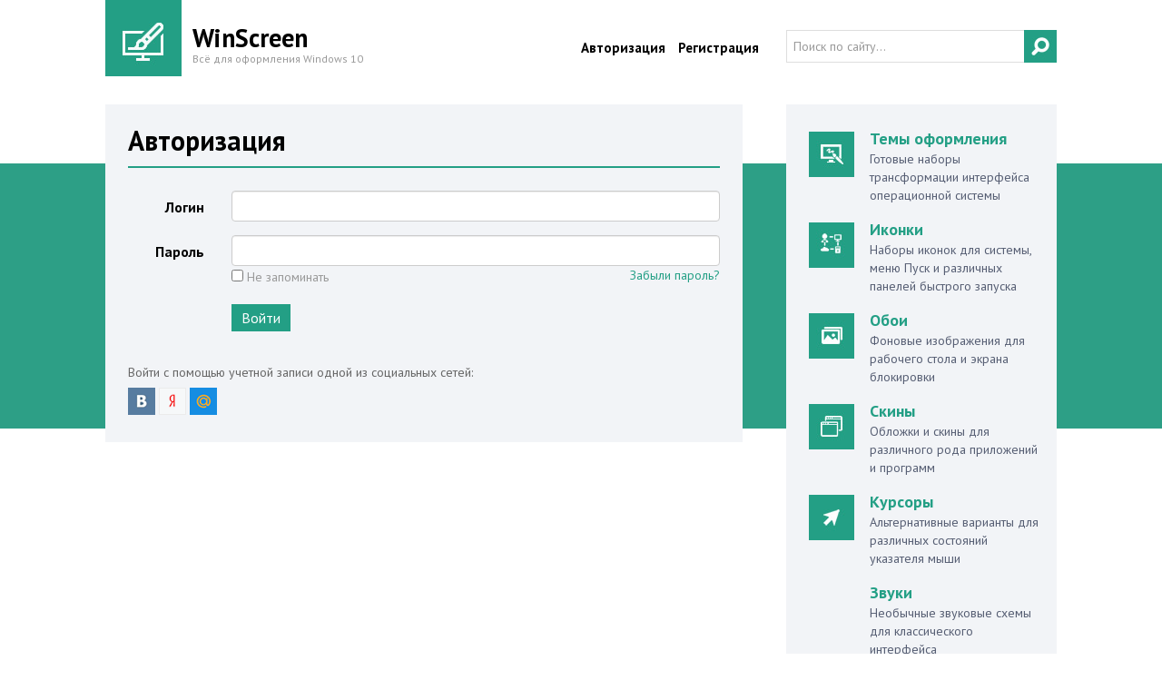

--- FILE ---
content_type: text/html; charset=WINDOWS-1251
request_url: http://www.winscreen.ru/login.html
body_size: 5938
content:
<!DOCTYPE html PUBLIC "-//W3C//DTD XHTML 1.0 Transitional//EN" "http://www.w3.org/TR/xhtml1/DTD/xhtml1-transitional.dtd">
<html xmlns="http://www.w3.org/1999/xhtml" xml:lang="ru" lang="ru">
<head>
<meta http-equiv="Content-Type" content="text/html; charset=windows-1251" />
<title>Авторизация</title>
<meta name="description" content="Вход" />
<meta name="keywords" content="" />
<meta name="robots" content="noindex,nofollow" />
<meta name="generator" content="DataLife Engine (http://dle-news.ru)" />
<link rel="search" type="application/opensearchdescription+xml" href="http://www.winscreen.ru/engine/opensearch.php" title="WinScreen — всё для оформления Windows 10" />
<link rel="alternate" type="application/rss+xml" title="WinScreen — всё для оформления Windows 10" href="http://www.winscreen.ru/rss.xml" />
<script type="text/javascript" src="/engine/classes/js/jquery.js"></script>
<script type="text/javascript" src="/engine/classes/js/jqueryui.js"></script>
<script type="text/javascript" src="/engine/classes/js/dle_js.js"></script>
<meta name="viewport" content="width=device-width, initial-scale=1, maximum-scale=1, user-scalable=no" />
<meta name="application-name" content="WinScreen"/>
<link rel="shortcut icon" href="/favicon.ico" />
<link href="/templates/winscreen/style/engine.css" type="text/css" rel="stylesheet" />
<link href="/templates/winscreen/style/bootstrap.min.css" type="text/css" rel="stylesheet" />
<link href="/templates/winscreen/style/bootstrap-theme.min.css" type="text/css" rel="stylesheet" />
<link href="/templates/winscreen/style/social-likes_birman.css" rel="stylesheet" >
<script type="text/javascript" src="/templates/winscreen/js/bootstrap.min.js"></script>
<script type="text/javascript" src="/templates/winscreen/js/libs.js"></script>
<link href="/templates/winscreen/style/main.css" type="text/css" rel="stylesheet" />
<link rel="apple-touch-icon" href="/apple-touch-icon.png"/>
<link rel="apple-touch-icon-precomposed" href="/apple-touch-icon.png" />
    
    
    <script async src="//pagead2.googlesyndication.com/pagead/js/adsbygoogle.js"></script>
<script>
     (adsbygoogle = window.adsbygoogle || []).push({
          google_ad_client: "ca-pub-2341767616098055",
          enable_page_level_ads: true
     });
</script>
    
</head>
<body>
<script type="text/javascript">
<!--
var dle_root       = '/';
var dle_admin      = '';
var dle_login_hash = '';
var dle_group      = 5;
var dle_skin       = 'winscreen';
var dle_wysiwyg    = '0';
var quick_wysiwyg  = '0';
var dle_act_lang   = ["Да", "Нет", "Ввод", "Отмена", "Сохранить", "Удалить", "Загрузка. Пожалуйста, подождите..."];
var menu_short     = 'Быстрое редактирование';
var menu_full      = 'Полное редактирование';
var menu_profile   = 'Просмотр профиля';
var menu_send      = 'Отправить сообщение';
var menu_uedit     = 'Админцентр';
var dle_info       = 'Информация';
var dle_confirm    = 'Подтверждение';
var dle_prompt     = 'Ввод информации';
var dle_req_field  = 'Заполните все необходимые поля';
var dle_del_agree  = 'Вы действительно хотите удалить? Данное действие невозможно будет отменить';
var dle_spam_agree = 'Вы действительно хотите отметить пользователя как спамера? Это приведёт к удалению всех его комментариев';
var dle_complaint  = 'Укажите текст Вашей жалобы для администрации:';
var dle_big_text   = 'Выделен слишком большой участок текста.';
var dle_orfo_title = 'Укажите комментарий для администрации к найденной ошибке на странице';
var dle_p_send     = 'Отправить';
var dle_p_send_ok  = 'Уведомление успешно отправлено';
var dle_save_ok    = 'Изменения успешно сохранены. Обновить страницу?';
var dle_del_news   = 'Удалить статью';
var allow_dle_delete_news   = false;
//-->
</script>

<div class="mainblock clearfix">
  
<div class="header">

    
<div class="clearfix"><div class="logoall"><div style="float:left"><a href="/"><img src="/templates/winscreen/images/logo2.jpg" alt="WinScreen" width="84" height="84"  /></a></div><div class="logo"><a href="/">WinScreen</a><div class="slogan">Всё для оформления Windows 10</div></div></div>
<div class="toplinks"><div style="float:right" class="clearfix">
<form action="" name="searchform" method="post">
			<input type="hidden" name="do" value="search" />
			<input type="hidden" name="subaction" value="search" />
	         <div><input type="search" id="story" name="story"  class="inputsearch" value="Поиск по сайту..." onblur="if(this.value=='') this.value='Поиск по сайту...';" onfocus="if(this.value=='Поиск по сайту...') this.value='';"/>
			<input type="submit" value="" class="input_searchsubm"></div>
		</form>   
</div>
<div class="authlinks">
<a href="/login.html">Авторизация</a> <a href="/index.php?do=register">Регистрация</a>
</div>
</div> 
</div>  




<nav class="navbar navbar-default">
  <div class="container-fluid">
  


    <div class="navbar-header" >
   
    
          <a class="navbar-brand" href="/">
        <img alt="WinScreen" src="/templates/winscreen/images/logo4.jpg" style="float:left"> <span>WinScreen</span></a>
      
      <button type="button" class="navbar-toggle collapsed" data-toggle="collapse" data-target="#bs-example-navbar-collapse-1" >
        <span class="sr-only">Toggle navigation</span>
        <span class="icon-bar"></span>
        <span class="icon-bar"></span>
        <span class="icon-bar"></span>
      </button>
    </div>


    <div class="collapse navbar-collapse" id="bs-example-navbar-collapse-1">
      <ul class="nav navbar-nav">
		<li><a href="http://www.winscreen.ru/themes/">Темы</a></li>
		<li><a href="http://www.winscreen.ru/icon/">Иконки</a></li>
		<li><a href="http://www.winscreen.ru/wallpapers/">Обои</a></li>
		<li><a href="http://www.winscreen.ru/skins/">Скины</a></li>
		<li><a href="http://www.winscreen.ru/cursors/">Курсоры</a></li>
        <li><a href="http://www.winscreen.ru/sounds/">Звуки</a></li>
		<li><a href="http://www.winscreen.ru/programs/">Программы</a></li>
		<li><a href="http://www.winscreen.ru/instructions/">Инструкции</a></li>
      </ul>

   
    </div>
  </div>
</nav>


  


</div>
    
    
    

    


   

       
    


   
    
    
<div class="newsblock clearfix">
<div class="container">
<div class="row">

 <div class="col-lg-8 col-md-12 col-sm-12 col-xs-12" style="padding:0px;">
   <div class="newslist">
     <div class="uldiv">
         
         





<div class="searhcb">
	<h1>Авторизация</h1>
	<div class="statictext">

<form method="post" action="" class="form-horizontal clearfix">
<div class="form-group clearfix">
    <label class="col-sm-2 control-label">Логин</label>
    <div class="col-sm-10"><input type="text" name="login_name" id="login_name" class="form-control"/></div>
</div>
<div class="form-group clearfix">
    <label class="col-sm-2 control-label">Пароль</label>
    <div class="col-sm-10"><input type="password" name="login_password" id="login_password" class="form-control" />
<div class="clearfix"><div style="float:left;"><input type="checkbox" name="login_not_save" id="login_not_save" value="1"/><label for="login_not_save" style="font-size:14px; color:#999; font-weight:normal;">&nbsp;Не запоминать</label></div>    <div style="float:right;"><a href="http://www.winscreen.ru/index.php?do=lostpassword" class="link_forget2" style="font-size:14px;">Забыли пароль?</a></div>  </div>
</div>
</div>

           
<div class="form-group clearfix">
<div class="col-sm-offset-2 col-sm-10">
<button onclick="submit();" type="submit" title="Войти" class="input_loginsubm"><span>Войти</span></button>
<input name="login" type="hidden" id="login" value="submit" />
</div>
</div>
        
</form>
        
        
          <div style="margin:20px 0 0 0; color:#666; font-size:14px;">
Войти с помощью учетной записи одной из социальных сетей:
<div style="margin-top:7px;">
    <a href="http://oauth.vk.com/authorize?client_id=4891448&redirect_uri=http%3A%2F%2Fwww.winscreen.ru%2Findex.php%3Fdo%3Dauth-social%26provider%3Dvk&scope=offline%2Cwall%2Cemail&state=65ee6ee32e207a39515ac3ef844425b2&response_type=code" target="_blank"><img src="/templates/winscreen/images/vkontakte.gif"></a>
    <a href="https://oauth.yandex.ru/authorize?client_id=182afff99def4db6ae3473d04329815c&redirect_uri=http%3A%2F%2Fwww.winscreen.ru%2Findex.php%3Fdo%3Dauth-social%26provider%3Dyandex&state=65ee6ee32e207a39515ac3ef844425b2&response_type=code" target="_blank"><img src="/templates/winscreen/images/yandex.gif"></a>
    <a href="https://connect.mail.ru/oauth/authorize?client_id=732962&redirect_uri=http%3A%2F%2Fwww.winscreen.ru%2Findex.php%3Fdo%3Dauth-social%26provider%3Dmailru&state=65ee6ee32e207a39515ac3ef844425b2&response_type=code" target="_blank"><img src="/templates/winscreen/images/mailru.gif"></a>
</div>
</div>  
        
</div>
</div>












         
         
        <div id='dle-content'><div></div></div> 
     	
     </div>
   </div>
 </div>

<div class="col-lg-4 col-md-12 col-sm-12 col-xs-12" style="padding:0px;">
  <div class="catlist">
	<ul>
		<li class="cat1"><a href="/themes/">Темы оформления</a><br />Готовые наборы трансформации интерфейса операционной системы</li>
		<li class="cat2"><a href="/icon/">Иконки</a><br />Наборы иконок для системы, меню Пуск и различных панелей быстрого запуска</li>
		<li class="cat3"><a href="/wallpapers/">Обои</a><br />Фоновые изображения для рабочего стола и экрана блокировки</li>
		<li class="cat4"><a href="/skins/">Скины</a><br />Обложки и скины для различного рода приложений и программ</li>
		<li class="cat5"><a href="/cursors/">Курсоры</a><br />Альтернативные варианты для различных состояний указателя мыши</li>
        <li class="cat11"><a href="/sounds/">Звуки</a><br />Необычные звуковые схемы для классического интерфейса</li>
		<li class="cat6"><a href="/programs/">Программы</a><br />Утилиты и твикеры для модификации интерфейса системы</li>
		<li class="cat7"><a href="/instructions/">Инструкции</a><br />Статьи по настройке и персонализации внешнего вида системы</li>
	</ul>
  </div>
</div>

</div> 
</div> 
</div>
 

          
    
    <div class="articlesblock clearfix">

<div class="arttitle clearfix"><h5><img src="/templates/winscreen/images/book.png" alt="" width="36" height="30"  />&nbsp; Инструкции и советы</h5></div> 

<ul>
<li><a href="http://www.winscreen.ru/instructions/894-kak-vklyuchit-polnoekrannoe-menyu-pusk.html"><img src="/uploads/posts/2019-04/thumbs/1555566079_annotaciya-2019-04-18-083648.jpg" alt="Как включить полноэкранное меню Пуск?" /></a><br /><a href="http://www.winscreen.ru/instructions/894-kak-vklyuchit-polnoekrannoe-menyu-pusk.html">Как включить полноэкранное меню Пуск?</a>
<div class="artinfo"><span class="glyphicon glyphicon-eye-open" aria-hidden="true"></span> 17537 &nbsp;   <span class="glyphicon glyphicon-heart" aria-hidden="true"></span><span id="ratig-layer-894" class="ignore-select"><span class="ratingtypeplus ignore-select" >104</span></span> &nbsp;  <span class="glyphicon glyphicon-comment" aria-hidden="true"></span> 0</div></li>
<li><a href="http://www.winscreen.ru/instructions/891-kak-umestit-bolshe-plitok-v-menyu-pusk.html"><img src="/uploads/posts/2019-04/thumbs/1555494587_000_snimok-ekrana-1.jpg" alt="Как уместить больше плиток в меню Пуск?" /></a><br /><a href="http://www.winscreen.ru/instructions/891-kak-umestit-bolshe-plitok-v-menyu-pusk.html">Как уместить больше плиток в меню Пуск?</a>
<div class="artinfo"><span class="glyphicon glyphicon-eye-open" aria-hidden="true"></span> 15240 &nbsp;   <span class="glyphicon glyphicon-heart" aria-hidden="true"></span><span id="ratig-layer-891" class="ignore-select"><span class="ratingtypeplus ignore-select" >108</span></span> &nbsp;  <span class="glyphicon glyphicon-comment" aria-hidden="true"></span> 0</div></li>
<li><a href="http://www.winscreen.ru/instructions/764-kak-zamenit-ili-otklyuchit-sistemnye-zvuki-v-windows-10.html"><img src="/uploads/posts/2018-09/thumbs/1537425732_image-11537424629.jpg" alt="Как заменить или отключить системные звуки в Windows 10?" /></a><br /><a href="http://www.winscreen.ru/instructions/764-kak-zamenit-ili-otklyuchit-sistemnye-zvuki-v-windows-10.html">Как заменить или отключить системные звуки в Windows 10?</a>
<div class="artinfo"><span class="glyphicon glyphicon-eye-open" aria-hidden="true"></span> 40631 &nbsp;   <span class="glyphicon glyphicon-heart" aria-hidden="true"></span><span id="ratig-layer-764" class="ignore-select"><span class="ratingtypeplus ignore-select" >106</span></span> &nbsp;  <span class="glyphicon glyphicon-comment" aria-hidden="true"></span> 0</div></li>
<li><a href="http://www.winscreen.ru/instructions/726-kak-ustanovit-prosmotret-i-udalit-shrifty-iz-microsoft-store.html"><img src="/uploads/posts/2018-08/thumbs/1533120494_image-2101247.png" alt="Как установить, просмотреть и удалить шрифты из Microsoft Store?" /></a><br /><a href="http://www.winscreen.ru/instructions/726-kak-ustanovit-prosmotret-i-udalit-shrifty-iz-microsoft-store.html">Как установить, просмотреть и удалить шрифты из Microsoft Store?</a>
<div class="artinfo"><span class="glyphicon glyphicon-eye-open" aria-hidden="true"></span> 18657 &nbsp;   <span class="glyphicon glyphicon-heart" aria-hidden="true"></span><span id="ratig-layer-726" class="ignore-select"><span class="ratingtypeplus ignore-select" >45</span></span> &nbsp;  <span class="glyphicon glyphicon-comment" aria-hidden="true"></span> 0</div></li>

</ul>

</div>  




<div class="footerblock clearfix">
<div style="float:left">© 2015-2022 WinScreen.ru<div class="footdesc">Всё для персонализации и оформления операционной системы Windows 10 
    
    <!--LiveInternet counter--><script type="text/javascript"><!--
document.write("<a href='//www.liveinternet.ru/click' "+
"target=_blank "+" rel=nofollow><img src='//counter.yadro.ru/hit?t44.1;r"+
escape(document.referrer)+((typeof(screen)=="undefined")?"":
";s"+screen.width+"*"+screen.height+"*"+(screen.colorDepth?
screen.colorDepth:screen.pixelDepth))+";u"+escape(document.URL)+
";"+Math.random()+
"' alt='' title='LiveInternet' "+
"border='0' width='8' height='8'><\/a>")
//--></script><!--/LiveInternet-->

    
    </div></div>
<div class="footlinks"><a href="/about.html">О проекте</a>   &nbsp;&nbsp;   <a href="/index.php?do=feedback">Обратная связь</a>   &nbsp;&nbsp;   <a href="/rss.xml">RSS&#8209;подписка</a>   &nbsp;&nbsp;  <a href="https://vk.com/winscreen" rel="nofollow" target="_blank">ВКонтакте</a></div>
</div>


</div>

    
    
    <!-- Yandex.Metrika counter -->
<script type="text/javascript">
(function (d, w, c) {
    (w[c] = w[c] || []).push(function() {
        try {
            w.yaCounter30260682 = new Ya.Metrika({id:30260682,
                    webvisor:true,
                    clickmap:true,
                    trackLinks:true,
                    accurateTrackBounce:true});
        } catch(e) { }
    });

    var n = d.getElementsByTagName("script")[0],
        s = d.createElement("script"),
        f = function () { n.parentNode.insertBefore(s, n); };
    s.type = "text/javascript";
    s.async = true;
    s.src = (d.location.protocol == "https:" ? "https:" : "http:") + "//mc.yandex.ru/metrika/watch.js";

    if (w.opera == "[object Opera]") {
        d.addEventListener("DOMContentLoaded", f, false);
    } else { f(); }
})(document, window, "yandex_metrika_callbacks");
</script>
<noscript><div><img src="//mc.yandex.ru/watch/30260682" style="position:absolute; left:-9999px;" alt="" /></div></noscript>
<!-- /Yandex.Metrika counter -->
    
    
   <script>
  (function(i,s,o,g,r,a,m){i['GoogleAnalyticsObject']=r;i[r]=i[r]||function(){
  (i[r].q=i[r].q||[]).push(arguments)},i[r].l=1*new Date();a=s.createElement(o),
  m=s.getElementsByTagName(o)[0];a.async=1;a.src=g;m.parentNode.insertBefore(a,m)
  })(window,document,'script','//www.google-analytics.com/analytics.js','ga');

  ga('create', 'UA-3929613-23', 'auto');
  ga('send', 'pageview');

</script> 
    
</body>
</html>
<!-- DataLife Engine Copyright SoftNews Media Group (http://dle-news.ru) -->


--- FILE ---
content_type: text/html; charset=utf-8
request_url: https://www.google.com/recaptcha/api2/aframe
body_size: 268
content:
<!DOCTYPE HTML><html><head><meta http-equiv="content-type" content="text/html; charset=UTF-8"></head><body><script nonce="13NFJ9kYsnCsdX4WYVGv_g">/** Anti-fraud and anti-abuse applications only. See google.com/recaptcha */ try{var clients={'sodar':'https://pagead2.googlesyndication.com/pagead/sodar?'};window.addEventListener("message",function(a){try{if(a.source===window.parent){var b=JSON.parse(a.data);var c=clients[b['id']];if(c){var d=document.createElement('img');d.src=c+b['params']+'&rc='+(localStorage.getItem("rc::a")?sessionStorage.getItem("rc::b"):"");window.document.body.appendChild(d);sessionStorage.setItem("rc::e",parseInt(sessionStorage.getItem("rc::e")||0)+1);localStorage.setItem("rc::h",'1769034311683');}}}catch(b){}});window.parent.postMessage("_grecaptcha_ready", "*");}catch(b){}</script></body></html>

--- FILE ---
content_type: text/css
request_url: http://www.winscreen.ru/templates/winscreen/style/main.css
body_size: 8163
content:
@import url(http://fonts.googleapis.com/css?family=PT+Sans:400,700&subset=latin,cyrillic-ext);
@import url(http://fonts.googleapis.com/css?family=Roboto+Slab:700&subset=latin,cyrillic-ext);



@media (max-width: 767px) {

body {
	font-family:'PT Sans', Arial;
	font-size:16px;
	color:#000;
	font-weight:400;
	background:#fff ;
	}
	
a:link,
a:visited,
a:active {text-decoration:none; color:#239F85}
a:hover {text-decoration:none; color:#000}	

.fornewsb {display:none;}
    
.mainblock {width:100%; margin:0 auto;}
.header {width:90%; margin:0 auto;}

.logoall {display:none;}
.logo {height:85px; padding-top:22px; font-size:28px; font-weight:700; float:left;  margin-left:12px;}
.logo a { color:#000;}
.logo a:hover { color:#239F85; }
.slogan {color:#999999; font-size:12px; font-weight:400; margin-top:-6px; }

.toplinks {float:left;font-size:15px; font-weight:700; padding-top:20px; width:100%}
.toplinks a {color:#000;margin-right:10px; font-size:13px; }
.toplinks a:hover {color:#239F85;}

.authlinks {float:left; margin-top:8px; margin-right:0px;}
.inputsearch {
  width:150px;
  height:36px;
  padding:0 40px 0 7px;
  color:#999;
  border:1px solid #DEDEDE;
  float:left;
font-weight:400;
font-size:14px;
margin-right:-36px;
}

.inputsearch:focus {
  color:#000;
font-size:16px;
}

.input_searchsubm {
  border:0;
  background: url("../images/searchbtn.jpg") no-repeat 0 0;
padding:0px;
width:36px;
height:36px;
  color:#fff;
  cursor:pointer;
margin-right:0px;

}

.mainmenu {margin-top:30px;}
.mainmenu ul {margin:0px;padding:0px;margin-right:-3px;}
.mainmenu ul li {list-style:none; margin:0;padding:0; float:left;width:147px;height:80px; background:#239F85; margin-right:3px; font-size:15px; font-weight:700; text-align:center; }
.mainmenu ul li:hover {background:#000;  }
.mainmenu ul li img {margin-top:17px; margin-bottom:2px;}
.mainmenu ul li span {margin-top:10px; font-size:24px;}
.mainmenu ul a {color:#fff;}

.navbar {display:block; margin-right:0px; margin-top:20px; background:#239F85;border-radius:0px; border:none; -webkit-box-shadow:none;box-shadow: none; }
.navbar .nav li a{
	color:#fff; padding:14px 15px; font-weight:700; text-shadow:none;
}
.navbar-brand {margin:0px; padding:0px;}
.navbar-brand span {padding-top:14px; display:block; float:left; font-size:22px; font-weight:700;color:#fff;text-shadow:none;}

.navbar-default .navbar-toggle{border-color:#fff}
.navbar-default .navbar-toggle:focus,.navbar-default .navbar-toggle:hover{background-color:#333;border-color:#333}
.navbar-default .navbar-toggle .icon-bar{background-color:#fff}





.centralblock{width:100%; height:269px; margin:0 auto; margin-top:20px;  }

.bigmain {}

.bigmain_pic {
  position:relative;
  display:inline-block;
}


.bigmain_pic img {
 width:100%;
 height:269px;
}

    
    .bigmain_caption  { margin:0;
  position:absolute;
  top:0px;
  left:0px;
 width:100%;
  height:269px;
  background:url(../images/bgtrans.png) repeat 0 0;
  color:#fff;
  padding:30px 25px 45px 25px;
  font-size:22px;
 font-family:"Roboto Slab", Arial;
 text-shadow: 1px 1px 1px #000;
 overflow:hidden;
}
    
.bigmain_caption  a {
	color:#FFF;
	text-decoration:none;
}

.bigmain_caption2 {
  position:absolute;
  bottom:0px;
  left:0px;
  color:#fff;
  font-size:16px;
  font-weight:700;
 text-shadow: 1px 1px 1px #000;
 margin:45px 15px 30px 25px;
}
.bigmain_info {font-size:14px; text-shadow: none; font-weight:400; line-height:30px; color:#fff}
    
        .bigmain_caption3 {
  position:absolute;
  bottom:50px;
  left:-18px;
  color:#fff;
  font-size:14px;
  font-weight:700;
 text-shadow: 1px 1px 1px #000;
 margin:45px;
            
}

.bigmain_caption3 a {
  color:#fff;
    border:1px solid #fff;
    padding:3px 8px;
    text-shadow:none;
    font-weight:400;
}
.bigmain_caption3 a:hover {
    background:#239F85;border:1px solid #239F85;
}    
    
        .bigmain_caption4 {
  position:absolute;
  bottom:-20px;
  left:-18px;
  color:#fff;
  font-size:14px;
  font-weight:700;
 text-shadow: 1px 1px 1px #000;
 margin:45px;
            
}

.bigmain_caption4 a {
  color:#fff;
    border:1px solid #fff;
    padding:3px 8px 5px 8px;
    text-shadow:none;
    font-weight:400;
}
.bigmain_caption4 a:hover {
    background:#239F85;border:1px solid #239F85;
}      

.catdesc_pic {
  position:relative;
  display:inline-block; width:100%;
}

.catdesc_pic img.noneimg {
 width:100%;
 height:269px;
}

.catdesc h1 {
    margin:0; padding:0;
  position:absolute;
  top:0px;
  left:0px;
 width:100%;
 height:269px;
  background:url(../images/catbg3.jpg) repeat 0 0;
  color:#fff;
  padding:30px 80px 45px 25px;
  font-size:22px;
 font-family:"Roboto Slab", Arial;
 text-shadow: 1px 1px 1px #000;
}

.catdesc_caption {
  position:absolute;
  top:50px;
  left:0px;
  color:#fff;
  font-size:13px;
  font-weight:400;
 margin:25px;
    line-height:18px;
}    
.catdesc_img {
  position:absolute;
  top:23px;
  right:20px;
  color:#fff;
  font-size:20px;
  font-weight:400;
 margin:0px;
    line-height:30px;
}   
.catdesc_img img {
width:56px;
}        
    
.newsblock {width:336px; margin:0 auto; margin-top:25px; overflow:hidden;}

.newslist .uldiv  {padding:0;}
.newslist .uldiv .snews {float:left; width:336px;height:280px; background:#595959; margin:0 0 25px 0;} 
.newslist .uldiv .snewsb {float:left; width:336px;height:280px; background:#F2F4F7; margin:0 0 25px 0;} 
.catlink {float:left; margin:15px 0px 15px 20px; font-size:14px; font-weight:700; color:#FFF;}
.catlink a {color:#FFF;}
.catlink a:hover {color:#CCCCCC;}
.newdate {float:right; margin:15px 20px 15px 0; color:#CCCCCC; font-size:12px;}
.newimg {margin:0 20px;}
.newtitle {background:#239F85; padding:15px 20px 0px 20px; height:80px;  font-family:"Roboto Slab", Arial; font-size:16px; font-weight:700; color:#FFF; position:relative;}
.newtitle a {color:#FFF;}
.short_caption {  position:absolute;
  bottom:0px;
  left:0px;
  width:336px;
  height:20px;
  background:url(../images/bgtrans2.png) repeat 0 0;
  
}
.newinfo { background:#333; font-size:14px; color:#CCCCCC; padding:15px 20px; }
.newinfo a { color:#CCCCCC; }
.newinfo a:hover { color:#fff; }

.catlist {background:#F2F4F7; margin:15px 208px 0 40px; padding:15px 0; display:none;}
.catlist h5 {font-size:24px; margin-left:30px;}
.catlist ul {margin:0px;padding:0px;}
.catlist ul li {list-style:none; margin:0;padding:0; font-size:14px;color:#565E73; padding:0 30px 0 100px; margin:15px 0;}
.catlist ul li a {list-style:none; margin:0;padding:0; font-size:18px; font-weight:700;  }

.cat1 {background:url(../images/m1.jpg) no-repeat left 30px top 5px; }
.cat2 {background:url(../images/m2.jpg) no-repeat left 30px top 5px; }
.cat3 {background:url(../images/m3.jpg) no-repeat left 30px top 5px; }
.cat4 {background:url(../images/m4.jpg) no-repeat left 30px top 5px; }
.cat5 {background:url(../images/m5.jpg) no-repeat left 30px top 5px; }
.cat11 {background:url(http://www.ruprograms.ru/cat11.png) no-repeat left 30px top 5px; }
.cat6 {background:url(../images/m6.jpg) no-repeat left 30px top 5px; }
.cat7 {background:url(../images/m7.jpg) no-repeat left 30px top 5px; }

.articlesblock {width:100%; margin:0 auto; margin-top:35px; margin-bottom:30px; background:#F2F4F7; padding:25px 0px 47px 2px;}
    .articlesblock2 {width:100%; margin:0 auto; margin-top:20px; margin-bottom:15px; border:#E7E8EC 1px solid; padding:15px;}
.articlesblock ul img {width:245px; height:160px;}
.arttitle { text-align:center;}
.arttitle h5 {font-family:"Roboto Slab", Arial; font-size:22px; font-weight:700; margin-bottom:20px; }
.articlesblock ul {margin-top:15px;}
.articlesblock ul li {list-style:none; margin:0;padding:0; float:left; width:245px; margin:0 10px 0 10px;font-family:"Roboto Slab", Arial; font-size:20px; font-weight:700;}
.articlesblock ul li img {margin-bottom:10px;}
.articlesblock ul li a {color:#000}
.articlesblock ul li a:hover {color:#239F85}
.artinfo {font-size:14px; color:#A4B1C7; margin-top:10px; font-weight:400; margin-bottom:25px;}

.footerblock {width:80%; margin:0 auto; margin-top:35px; margin-bottom:40px;}
.footerblock a {color:#000;}
.footerblock a:hover {color:#239F85;}
.footdesc {margin-top:8px; color:#999999; font-size:13px; width:100%;  margin-bottom:15px;}
.footlinks {float:none; clear:both;font-size:16px; line-height:26px;}
    
.fullstorytext {margin:10px 0px 10px 0px; width:336px;}
.navclear {clear:both; padding:0;}  
    
.rellist {background:#333 url(../images/catbg3.jpg) repeat 0 0; color:#fff; padding:15px 20px; margin:25px 0;}
.rellist h4 {font-family:"Roboto Slab", Arial; font-size:22px; font-weight:700; margin-bottom:20px; margin-left:8px; }
.rellist ul.relnews {margin:0; padding:0;}
.rellist ul.relnews li {list-style:none; margin:0;padding:0; float:left; width:280px;margin:0 7px 15px 7px;}
.rellist ul.relnews li img {width:280px; margin-bottom:10px;}
.rellist ul.relnews li .relntitle a {color:#fff;background:#239F85; padding:15px; font-size:15px; font-weight:700; display:block;}
.rellist ul.relnews li .relntitle a:hover {background:#333;}          
    
    
.toppub {width:100%;border:1px solid #E7E8EC; margin:0px; padding:17px 22px 0px 25px;}
.toppub h3 {font-family:"Roboto Slab", Arial; font-size:20px; margin:0;padding:0px 0 10px 62px;background: url(../images/star.png) no-repeat left 0px top 0px;}
.topone {font-size:16px; padding:0; margin:15px 0;}
.topone img {width:285px; float:none; margin-right:20px; margin-bottom:10px; clear:both}
.artinfo2 {font-size:11px; color:#CCCED6; margin-top:5px; margin-bottom:5px; font-weight:400; padding-left:0px;}    
    
.dopinfoblock {background:#F2F4F7 url(../images/infoico.png) no-repeat left 23px top 13px; padding:10px 25px 15px 75px; color:#565E73; font-size:14px;border:1px solid #E7E8EC;}
.dopinfoblock a {font-size:15px; }    
    
.downloadlink {color:#fff; margin:0 0 10px 0; background:#2B9E85 url("../images/download.png") no-repeat left 10px top 15px; padding:13px 60px 20px 65px; font-weight:700;font-size:18px; position:relative; display: block;}
.downloadlink a {color:#fff; }
.downdesc {color:#CAE7E0; font-size:14px; line-height:16px;font-weight:400;}
.downloadlink .fsize {
  position:absolute;font-weight:400;
  right:0px;
  top:0px;
  background:#2D8370;
  display:inline-block;
  padding:3px 6px;
  color:#fff;
  font-size:12px;
  text-decoration:none;
}   
    
.comment {padding:25px;border:1px solid #E7E8EC; margin-bottom:20px; background:#fff;}
.comment .avatar {width:30px; float:left; margin-right:15px; }
.comment .avatar img {width:30px;}
.comment-text {overflow: hidden;}
.comment-head {margin: 9px 0 12px;font-size:13px;}
.comment-head .date {color: #acacac;margin-right: 12px;}
.comment-head .author {margin-right: 12px;font-weight: 700;}
.comment-body {font-size:15px; }
.rate222 {display:inline;}
.reply {font-size:12px; color:#CCC; margin-top:17px;}
.reply span {margin:0 5px;}    
     .alert {width:336px;margin-top:20px;} 
.searhcb {background:#F2F4F7; margin-top:15px; width:336px; margin-left:0px; padding: 3px 25px 20px 25px;}
.searhcb2 {background:#F2F4F7; border-top:1px solid #E7E8EC; width:336px; margin-left:0px;margin-bottom:20px;padding: 15px 25px 20px 25px;}
.newslist .uldiv .snewsart {list-style:none; margin:0;padding:0; width:100%;  margin:15px; margin-bottom:30px;}
.newimgart {float:none; margin-right:25px;}
.dateart {font-size:13px;color:#999;}
.titleart {font-family:"Roboto Slab", Arial; font-size:22px; font-weight:700; margin-bottom:10px;}
.newinfoart, .newinfoart a {font-size:12px; color:#999;}

}








@media (min-width: 768px) {

body {
	font-family:"PT Sans", Arial;
	font-size:16px;
	color:#000;
	font-weight:400;
	background:#fff url(../images/bodybg4.jpg) repeat-x left top;
	}
	
a:link,
a:visited,
a:active {text-decoration:none; color:#239F85}
a:hover {text-decoration:none; color:#000}	

.fornewsb {display:none;}    
    
.dopinfoblock {background:#F2F4F7 url(../images/infoico.png) no-repeat left 23px top 13px; padding:10px 25px 15px 75px; color:#565E73; font-size:14px;border:1px solid #E7E8EC;}
.dopinfoblock a {font-size:18px; }    
    
.downloadlink {color:#fff; margin:0 0 10px 0; background:#2B9E85 url("../images/download.png") no-repeat left 20px top 15px; padding:13px 60px 20px 75px; font-weight:700;font-size:23px; position:relative; display: block;}
.downloadlink a {color:#fff; }
.downdesc {color:#CAE7E0; font-size:14px; line-height:16px;font-weight:400;}
.downloadlink .fsize {
  position:absolute;font-weight:400;
  right:0px;
  top:0px;
  background:#2D8370;
  display:inline-block;
  padding:3px 6px;
  color:#fff;
  font-size:12px;
  text-decoration:none;
}  
    
.comment {padding:25px;border:1px solid #E7E8EC; margin-bottom:20px;background:#fff;}
.comment .avatar {width:100px; float:left; margin-right:25px;}
.comment .avatar img {width:100px;}
.comment-text {overflow: hidden;}
.comment-head {margin: 9px 0 12px;font-size:13px;}
.comment-head .date {color: #acacac;margin-right: 12px;}
.comment-head .author {margin-right: 12px;font-weight: 700;}
.comment-body {font-size:15px;}
.rate222 {display:inline;}
.reply {font-size:12px; color:#CCC; margin-top:17px;}
.reply span {margin:0 5px;}    
	
.mainblock {width:768px; margin:0 auto;}
.header {width:666px; margin:0 auto; margin-left:43px;}

.logoall {display:block;}
.logo {height:85px; padding-top:22px; font-size:28px; font-weight:700; float:left; width:180px; margin-left:12px;}
.logo a { color:#000;}
.logo a:hover { color:#239F85; }
.slogan {color:#999999; font-size:12px; font-weight:400; margin-top:-6px; }

.toplinks {float:right;font-size:15px; font-weight:700; padding-top:33px;}
.toplinks a {color:#000;margin-right:10px;}
.toplinks a:hover {color:#239F85;}

.authlinks {float:right; margin-top:9px; margin-right:10px;}
.inputsearch {
  width:160px;
  height:36px;
  padding:0 40px 0 7px;
  color:#999;
  border:1px solid #DEDEDE;
  float:left;
font-weight:400;
font-size:14px;
margin-right:-36px;
}

.inputsearch:focus {
  color:#000;
font-size:16px;

}

.input_searchsubm {
  border:0;
  background: url("../images/searchbtn.jpg") no-repeat 0 0;
padding:0px;
width:36px;
height:36px;
  color:#fff;
  cursor:pointer;
margin-right:-16px;

}

.mainmenu {margin-top:30px;}
.mainmenu ul {margin:0px;padding:0px;margin-right:-3px;}
.mainmenu ul li {list-style:none; margin:0;padding:0; float:left;width:147px;height:80px; background:#239F85; margin-right:3px; font-size:15px; font-weight:700; text-align:center; }
.mainmenu ul li:hover {background:#000;  }
.mainmenu ul li img {margin-top:17px; margin-bottom:2px;}
.mainmenu ul li span {margin-top:10px; font-size:24px;}
.mainmenu ul a {color:#fff;}

.navbar {display:block; margin-right:-16px; margin-top:20px; background:#F2F4F7;border-radius:0px; border:none; -webkit-box-shadow:none;box-shadow: none; }
.navbar .nav li a{
	color:#2B9E85; padding:14px 15px; font-weight:700; 
}
.navbar-brand {display:none;}

.centralblock{width:768px; height:269px; margin:0 auto; margin-top:20px;  }

.bigmain {}

.bigmain_pic {
  position:relative;
  display:inline-block;
}


.bigmain_pic img {
 width:768px;
 height:269px;
}

    
    .bigmain_caption { margin:0;
  position:absolute;
  top:0px;
  left:0px;
  width:768px;
  height:269px;
  background:url(../images/bgtrans.png) repeat 0 0;
  color:#fff;
  padding:28px 100px 45px 45px;
  font-size:30px;
 font-family:"Roboto Slab", Arial;
 text-shadow: 1px 1px 1px #000;
 overflow:hidden;
}

.bigmain_caption a {
	color:#FFF;
	text-decoration:none;
}

.bigmain_caption2 {
  position:absolute;
  bottom:-5px;
  left:0px;
  color:#fff;
  font-size:16px;
  font-weight:700;
 text-shadow: 1px 1px 1px #000;
 margin:45px 45px 35px 45px;
}
.bigmain_info {font-size:12px; text-shadow: none; font-weight:400; line-height:30px; color:#fff}

    .bigmain_caption3 {
  position:absolute;
  bottom:53px;
  left:0px;
  color:#fff;
  font-size:14px;
  font-weight:700;
 text-shadow: 1px 1px 1px #000;
 margin:45px;
}

.bigmain_caption3 a {
  color:#fff;
    border:1px solid #fff;
    padding:4px 8px;
    text-shadow:none;
    font-weight:400;
}
.bigmain_caption3 a:hover {
    background:#349F87;border:1px solid #349F87;
}    
    
        .bigmain_caption4 {
  position:absolute;
  bottom:-20px;
  left:0px;
  color:#fff;
  font-size:14px;
  font-weight:700;
 text-shadow: 1px 1px 1px #000;
 margin:45px;
            
}

.bigmain_caption4 a {
  color:#fff;
    border:1px solid #fff;
    padding:3px 8px 5px 8px;
    text-shadow:none;
    font-weight:400;
}
.bigmain_caption4 a:hover {
    background:#239F85;border:1px solid #239F85;
}          
    
.catdesc_pic {
  position:relative;
  display:inline-block;
}

.catdesc_pic img.noneimg {
  width:768px;
  height:269px;
}

.catdesc h1 {
    margin:0; padding:0;
  position:absolute;
  top:0px;
  left:0px;
  width:768px;
  height:269px;
  background:url(../images/catbg3.jpg) repeat 0 0;
  color:#fff;
  padding:35px 200px 45px 45px;
  font-size:30px;
 font-family:"Roboto Slab", Arial;
 text-shadow: 1px 1px 1px #000;
}

.catdesc_caption {
  position:absolute;
  top:40px;
  left:0px;
  color:#fff;
  font-size:15px;
  font-weight:400;
 margin:45px 225px 45px 45px;
    line-height:22px;
}    
.catdesc_img {
  position:absolute;
  top:30px;
  right:0px;
  color:#fff;
  font-size:20px;
  font-weight:400;
 margin:45px;
    line-height:30px;
}   
.catdesc_img img {
width:156px;
}       
    
    
.newsblock {width:723px; margin:0 auto; margin-top:25px; overflow:hidden;}

.newslist .uldiv  {padding:0 15px;}
.newslist .uldiv .snews {float:left; width:336px;height:280px; background:#595959; margin:5px;}    
    .newslist .uldiv .snewsb {float:left; width:336px;height:280px; background:#F2F4F7; margin:5px;} 
.catlink {float:left; margin:15px 20px; font-size:14px; font-weight:700; color:#FFF;}
.catlink a {color:#FFF;}
.catlink a:hover {color:#CCCCCC;}
.newdate {float:right; margin:15px 20px 15px 0; color:#CCCCCC; font-size:12px;}
.newimg {margin:0 20px;}
.newtitle {background:#239F85; padding:15px 20px 0px 20px; height:80px;  font-family:"Roboto Slab", Arial; font-size:16px; font-weight:700; color:#FFF; position:relative;}
.newtitle a {color:#FFF;}
.short_caption {  position:absolute;
  bottom:0px;
  left:0px;
  width:336px;
  height:20px;
  background:url(../images/bgtrans2.png) repeat 0 0;
  
}
.newinfo { background:#333; font-size:11px; color:#CCCCCC; padding:15px 20px; }
.newinfo a { color:#CCCCCC; }
.newinfo a:hover { color:#fff; }

.catlist {background:#F2F4F7; margin:15px 208px 0 40px; padding:15px 0; display:none;}
.catlist h5 {font-size:24px; margin-left:30px;}
.catlist ul {margin:0px;padding:0px;}
.catlist ul li {list-style:none; margin:0;padding:0; font-size:14px;color:#565E73; padding:0 30px 0 100px; margin:15px 0;}
.catlist ul li a {list-style:none; margin:0;padding:0; font-size:18px; font-weight:700;  }

.cat1 {background:url(../images/m1.jpg) no-repeat left 30px top 5px; }
.cat2 {background:url(../images/m2.jpg) no-repeat left 30px top 5px; }
.cat3 {background:url(../images/m3.jpg) no-repeat left 30px top 5px; }
.cat4 {background:url(../images/m4.jpg) no-repeat left 30px top 5px; }
.cat5 {background:url(../images/m5.jpg) no-repeat left 30px top 5px; }
.cat11 {background:url(http://www.ruprograms.ru/cat11.png) no-repeat left 30px top 5px; }
.cat6 {background:url(../images/m6.jpg) no-repeat left 30px top 5px; }
.cat7 {background:url(../images/m7.jpg) no-repeat left 30px top 5px; }
    

.articlesblock {width:768px; margin:0 auto; margin-top:35px; margin-bottom:30px; background:#F2F4F7; padding:25px 0px 47px 2px; }
    .articlesblock2 {width:768px; margin:0 auto; margin-top:20px; margin-bottom:15px; border:#E7E8EC 1px solid; padding:20px;}
.articlesblock ul img {width:148px; height:96px;}
.arttitle { text-align:center;}
.arttitle h5 {font-family:"Roboto Slab", Arial; font-size:28px; font-weight:700; margin-bottom:20px; }
.articlesblock ul {margin-top:15px;}
.articlesblock ul li {list-style:none; margin:0;padding:0; float:left; width:148px; margin:0 30px 0 0;font-family:"Roboto Slab", Arial; font-size:14px; font-weight:700;}
.articlesblock ul li img {margin-bottom:10px;}
.articlesblock ul li a {color:#000}
.articlesblock ul li a:hover {color:#239F85}
.artinfo {font-size:11px; color:#A4B1C7; margin-top:10px; font-weight:400;}

.footerblock {width:683px; margin:0 auto; margin-top:35px; margin-bottom:40px;}
.footerblock a {color:#000;}
.footerblock a:hover {color:#239F85;}
.footdesc {margin-top:8px; color:#999999; font-size:13px; width:300px;}
.footlinks {float:right; font-size:14px;}
    
.fullstorytext {margin:10px 0px 10px 20px; width:683px}   
    
.navclear {clear:both; padding:0 5px;}     
    
.rellist {background:#333 url(../images/catbg3.jpg) repeat 0 0; color:#fff; padding:20px 37px 30px 37px; margin:25px 0;}
.rellist h4 {font-family:"Roboto Slab", Arial; font-size:22px; font-weight:700; margin-bottom:20px; margin-left:8px; }
.rellist ul.relnews {margin:0; padding:0;}
.rellist ul.relnews li {list-style:none; margin:0;padding:0; float:left; width:290px;margin:0 7px 15px 7px;}
.rellist ul.relnews li img {width:290px; margin-bottom:10px;}
.rellist ul.relnews li .relntitle a {color:#fff;background:#239F85; padding:15px; font-size:15px; font-weight:700; display:block;}
.rellist ul.relnews li .relntitle a:hover {background:#333;}    
    
    
    .toppub {width:683px;border:1px solid #E7E8EC; margin:25px 92px 0 20px; padding:17px 22px 0px 25px;}
.toppub h3 {font-family:"Roboto Slab", Arial; font-size:20px; margin:0;padding:10px 0 10px 62px;background: url(../images/star.png) no-repeat left 0px top 0px;}
.topone {font-size:16px; padding:0; margin:15px 0;}
.topone img {width:195px; float:left; margin-right:20px; margin-bottom:10px;}
.artinfo2 {font-size:11px; color:#CCCED6; margin-top:5px; margin-bottom:5px; font-weight:400; padding-left:62px;}
      
 .alert {width:683px;margin-top:40px;}     
    
.searhcb {background:#F2F4F7; margin-top:15px; width:683px; margin-left:5px;padding: 3px 25px 20px 25px;}
.searhcb2 {background:#F2F4F7; border-top:1px solid #E7E8EC; width:683px; margin-left:5px;padding: 15px 25px 20px 25px;}
 
    .newslist .uldiv .snewsart {list-style:none; margin:0;padding:0; width:683px;  margin:15px; margin-bottom:30px;}
.newimgart {float:left; margin-right:25px;}
.dateart {font-size:13px;color:#999;}
.titleart {font-family:"Roboto Slab", Arial; font-size:22px; font-weight:700; margin-bottom:10px;}
.newinfoart, .newinfoart a {font-size:12px; color:#999;}
    
    
}
















@media (min-width: 992px) {

body {
	font-family:"PT Sans", Arial;
	font-size:16px;
	color:#000;
	font-weight:400;
	background:#fff url(../images/bodybg3.jpg) repeat-x left top;
	}
	
a:link,
a:visited,
a:active {text-decoration:none; color:#239F85}
a:hover {text-decoration:none; color:#000}	
.fornewsb {float:right; margin:0 0 20px 20px; display:block}
    .downloadlink {color:#fff; margin:0 0 10px 0; background:#2B9E85 url("../images/download.png") no-repeat left 20px top 15px; padding:13px 60px 20px 75px; font-weight:700;font-size:23px; position:relative; display: block;}
.downloadlink a {color:#fff; }
.downdesc {color:#CAE7E0; font-size:14px; line-height:16px;font-weight:400;}
.downloadlink .fsize {
  position:absolute;font-weight:400;
  right:0px;
  top:0px;
  background:#2D8370;
  display:inline-block;
  padding:3px 6px;
  color:#fff;
  font-size:12px;
  text-decoration:none;
}  
	
.mainblock {width:992px; margin:0 auto;}
.header {width:840px; margin:0 auto;}

.logoall {display:block;}
.logo {height:85px; padding-top:22px; font-size:28px; font-weight:700; float:left; width:200px; margin-left:12px;}
.logo a { color:#000;}
.logo a:hover { color:#239F85; }
.slogan {color:#999999; font-size:12px; font-weight:400; margin-top:-6px; }

.toplinks {float:right;font-size:15px; font-weight:700; padding-top:33px;}
.toplinks a {color:#000;margin-right:10px;}
.toplinks a:hover {color:#239F85;}
.toplinks a img {margin-left:25px;margin-right:-15px;}
.authlinks {float:right; margin-top:9px; margin-right:20px;}
.inputsearch {
  width:240px;
  height:36px;
  padding:0 40px 0 7px;
  color:#999;
  border:1px solid #DEDEDE;
  float:left;
font-weight:400;
font-size:14px;
margin-right:-36px;
}

.inputsearch:focus {
  color:#000;
font-size:16px;
}

.input_searchsubm {
  border:0;
  background: url("../images/searchbtn.jpg") no-repeat 0 0;
padding:0px;
width:36px;
height:36px;
  color:#fff;
  cursor:pointer;
margin-right:0px;

}

.mainmenu {margin-top:30px;}
.mainmenu ul {margin:0px;padding:0px;margin-right:-3px;}
.mainmenu ul li {list-style:none; margin:0;padding:0; float:left;width:147px;height:80px; background:#239F85; margin-right:3px; font-size:15px; font-weight:700; text-align:center; }
.mainmenu ul li:hover {background:#000;  }
.mainmenu ul li img {margin-top:17px; margin-bottom:2px;}
.mainmenu ul li span {margin-top:10px; font-size:24px;}
.mainmenu ul a {color:#fff;}

.navbar {display:block;margin-right:0px; margin-top:20px; background:#F2F4F7;border-radius:0px; border:none; -webkit-box-shadow:none;box-shadow: none;}
.navbar .nav li a{
	color:#2B9E85; padding:14px 27px; font-weight:700;
}

.centralblock{width:992px; height:347px; margin:0 auto; margin-top:30px;  }

.bigmain {}

.bigmain_pic {
  position:relative;
  display:inline-block;
}


.bigmain_pic img {
 width:992px;
 height:347px;
}
 
    .bigmain_caption  { margin:0;
  position:absolute;
  top:0px;
  left:0px;
  width:992px;
  height:347px;
  background:url(../images/bgtrans.png) repeat 0 0;
  color:#fff;
  padding:35px 150px 45px 45px;
  font-size:36px;
 font-family:"Roboto Slab", Arial;
 text-shadow: 1px 1px 1px #000;
 overflow:hidden;
}


.bigmain_caption a {
	color:#FFF;
	text-decoration:none;
}

.bigmain_caption2 {
  position:absolute;
  bottom:-10px;
  left:0px;
  color:#fff;
  font-size:16px;
  font-weight:700;
 text-shadow: 1px 1px 1px #000;
 margin:45px;
}
.bigmain_info {font-size:12px; text-shadow: none; font-weight:400; line-height:30px; color:#fff}
    
    .bigmain_caption3 {
  position:absolute;
  bottom:70px;
  left:0px;
  color:#fff;
  font-size:16px;
  font-weight:700;
 text-shadow: 1px 1px 1px #000;
 margin:45px;
}

.bigmain_caption3 a {
  color:#fff;
    border:1px solid #fff;
    padding:5px 10px;
    text-shadow:none;
    font-weight:400;
}
.bigmain_caption3 a:hover {
    background:#349F87;border:1px solid #349F87;
}    

        .bigmain_caption4 {
  position:absolute;
  bottom:0px;
  left:0px;
  color:#fff;
  font-size:14px;
  font-weight:700;
 text-shadow: 1px 1px 1px #000;
 margin:45px;
            
}

.bigmain_caption4 a {
  color:#fff;
    border:1px solid #fff;
    padding:3px 8px 5px 8px;
    text-shadow:none;
    font-weight:400;
}
.bigmain_caption4 a:hover {
    background:#239F85;border:1px solid #239F85;
}          
    
.catdesc_pic {
  position:relative;
  display:inline-block;
}

.catdesc_pic img.noneimg {
 width:992px;
 height:347px;
}

.catdesc h1 {
    margin:0; padding:0;
  position:absolute;
  top:0px;
  left:0px;
 width:992px;
 height:347px;
  background:url(../images/catbg3.jpg) repeat 0 0;
  color:#fff;
  padding:45px 200px 45px 45px;
  font-size:36px;
 font-family:"Roboto Slab", Arial;
 text-shadow: 1px 1px 1px #000;
}

.catdesc_caption {
  position:absolute;
  top:65px;
  left:0px;
  color:#fff;
  font-size:17px;
  font-weight:400;
 margin:45px 350px 45px 45px;
    line-height:26px;
}    
.catdesc_img {
  position:absolute;
  top:40px;
  right:45px;
  color:#fff;
  font-size:20px;
  font-weight:400;
 margin:45px;
    line-height:30px;
}   
.catdesc_img img {
width:206px;
}       
    
    
.newsblock {width:802px; margin:0 auto; margin-top:15px; overflow:hidden;}

.newslist .uldiv  {padding:0 15px;}
.newslist .uldiv .snews {float:left; width:336px;height:280px; background:#595959; margin:25px;}    
    .newslist .uldiv .snewsb {float:left; width:336px;height:280px; background:#F2F4F7; margin:25px;} 
.catlink {float:left; margin:15px 20px; font-size:14px; font-weight:700; color:#FFF;}
.catlink a {color:#FFF;}
.catlink a:hover {color:#CCCCCC;}
.newdate {float:right; margin:15px 20px 15px 0px; color:#CCCCCC; font-size:12px;}
.newimg {margin:0 20px;}
.newtitle {background:#239F85; padding:15px 20px 0px 20px; height:80px;  font-family:"Roboto Slab", Arial; font-size:16px; font-weight:700; color:#FFF; position:relative;}
.newtitle a {color:#FFF;}
.short_caption {  position:absolute;
  bottom:0px;
  left:0px;
  width:336px;
  height:20px;
  background:url(../images/bgtrans2.png) repeat 0 0;
  
}
.newinfo { background:#333; font-size:11px; color:#CCCCCC; padding:15px 20px; }
.newinfo a { color:#CCCCCC; }
.newinfo a:hover { color:#fff; }

.catlist {background:#F2F4F7; margin:15px 208px 0 40px; padding:15px 0; display:none;}
.catlist h5 {font-size:24px; margin-left:30px;}
.catlist ul {margin:0px;padding:0px;}
.catlist ul li {list-style:none; margin:0;padding:0; font-size:14px;color:#565E73; padding:0 30px 0 100px; margin:15px 0;}
.catlist ul li a {list-style:none; margin:0;padding:0; font-size:18px; font-weight:700;  }

.cat1 {background:url(../images/m1.jpg) no-repeat left 30px top 5px; }
.cat2 {background:url(../images/m2.jpg) no-repeat left 30px top 5px; }
.cat3 {background:url(../images/m3.jpg) no-repeat left 30px top 5px; }
.cat4 {background:url(../images/m4.jpg) no-repeat left 30px top 5px; }
.cat5 {background:url(../images/m5.jpg) no-repeat left 30px top 5px; }
.cat11 {background:url(http://www.ruprograms.ru/cat11.png) no-repeat left 30px top 5px; }
.cat6 {background:url(../images/m6.jpg) no-repeat left 30px top 5px; }
.cat7 {background:url(../images/m7.jpg) no-repeat left 30px top 5px; }

.articlesblock {width:992px; margin:0 auto; margin-top:35px; margin-bottom:30px; background:#F2F4F7; padding:25px 0px 50px 0; }
        .articlesblock2 {width:992px; margin:0 auto; margin-top:20px; margin-bottom:15px; border:#E7E8EC 1px solid; padding:20px;}
.articlesblock ul img {width:195px; height:127px;}
.arttitle { text-align:center;}
.arttitle h5 {font-family:"Roboto Slab", Arial; font-size:28px; font-weight:700; margin-bottom:20px; }
.articlesblock ul {margin-top:15px;}
.articlesblock ul li {list-style:none; margin:0;padding:0; float:left; width:195px; margin:0 15px;font-family:"Roboto Slab", Arial; font-size:16px; font-weight:700;}
.articlesblock ul li img {margin-bottom:10px;}
.articlesblock ul li a {color:#000}
.articlesblock ul li a:hover {color:#239F85}
.artinfo {font-size:11px; color:#A4B1C7; margin-top:10px; font-weight:400;}

.footerblock {width:860px; margin:0 auto; margin-top:55px; margin-bottom:60px;}
.footerblock a {color:#000;}
.footerblock a:hover {color:#239F85;}
.footdesc {margin-top:8px; color:#999999; font-size:13px; width:300px;}
.footlinks {float:right; font-size:16px;}
    
.fullstorytext {margin:10px 0px 10px 40px; width:728px}   

.navclear {clear:both; padding:0 25px;} 
    
.rellist {background:#333 url(../images/catbg3.jpg) repeat 0 0; color:#fff; padding:20px 37px 30px 37px; margin:25px 0;}
.rellist h4 {font-family:"Roboto Slab", Arial; font-size:22px; font-weight:700; margin-bottom:20px; margin-left:14px; }
.rellist ul.relnews {margin:0; padding:0;}
.rellist ul.relnews li {list-style:none; margin:0;padding:0; float:left; width:300px;margin:0 13px 15px 13px;}
.rellist ul.relnews li img {width:300px; margin-bottom:10px;}
.rellist ul.relnews li .relntitle a {color:#fff;background:#239F85; padding:15px; font-size:15px; font-weight:700; display:block;}
.rellist ul.relnews li .relntitle a:hover {background:#333;}    
    
    .toppub {width:728px;border:1px solid #E7E8EC; margin:25px 92px 0 40px; padding:17px 22px 0px 25px;}
.toppub h3 {font-family:"Roboto Slab", Arial; font-size:20px; margin:0;padding:10px 0 10px 62px;background: url(../images/star.png) no-repeat left 0px top 0px;}
.topone {font-size:16px; padding:0; margin:15px 0;}
.topone img {width:250px; float:left; margin-right:20px; margin-bottom:10px;}
.artinfo2 {font-size:11px; color:#CCCED6; margin-top:5px; margin-bottom:5px; font-weight:400; padding-left:62px;}
 
.alert {width:840px;margin-top:50px;}    
    
.searhcb {background:#F2F4F7; margin-top:15px; width:723px; margin-left:25px;padding: 3px 25px 20px 25px;}
.searhcb2 {background:#F2F4F7; border-top:1px solid #E7E8EC; width:723px; margin-left:25px;padding: 15px 25px 20px 25px;}

    
    .newslist .uldiv .snewsart {list-style:none; margin:0;padding:0; width:702px;  margin:15px; margin-bottom:30px;}
.newimgart {float:left; margin-right:25px;}
.dateart {font-size:13px;color:#999;}
.titleart {font-family:"Roboto Slab", Arial; font-size:22px; font-weight:700; margin-bottom:10px;}
.newinfoart, .newinfoart a {font-size:12px; color:#999;}
    
}















@media (min-width: 1200px) {
	
body {
	font-family:'PT Sans', Arial;
	font-size:16px;
	color:#000;
	font-weight:400;
	background:#fff url(../images/bodybg.jpg) repeat-x left top;
	}
	
a:link,
a:visited,
a:active {text-decoration:none; color:#239F85}
a:hover {text-decoration:none; color:#000}	
.fornewsb {float:right; margin:0 0 20px 20px; display:block}
    
.newslist .uldiv .snewsart {list-style:none; margin:0;padding:0; width:702px;  margin:15px; margin-bottom:30px;}
.newimgart {float:left; margin-right:25px;}
.dateart {font-size:13px;color:#999;}
.titleart {font-family:"Roboto Slab", Arial; font-size:22px; font-weight:700; margin-bottom:10px;}
.newinfoart, .newinfoart a {font-size:12px; color:#999;}    
    
    
    
    .downloadlink {color:#fff; margin:0 0 10px 0; background:#2B9E85 url("../images/download.png") no-repeat left 20px top 15px; padding:13px 60px 20px 75px; font-weight:700;font-size:23px; position:relative; display: block;}
.downloadlink a {color:#fff; }
.downdesc {color:#CAE7E0; font-size:14px; line-height:16px;font-weight:400;}
.downloadlink .fsize {
  position:absolute;font-weight:400;
  right:0px;
  top:0px;
  background:#2D8370;
  display:inline-block;
  padding:3px 6px;
  color:#fff;
  font-size:12px;
  text-decoration:none;
}  
	
.mainblock {width:1200px; margin:0 auto;}
.header {width:1048px; margin:0 auto;}

.logoall {display:block;}
.logo {height:85px; padding-top:22px; font-size:28px; font-weight:700; float:left; width:200px; margin-left:12px;}
.logo a { color:#000;}
.logo a:hover { color:#239F85; }
.slogan {color:#999999; font-size:12px; font-weight:400; margin-top:-6px; }

.toplinks {float:right;font-size:15px; font-weight:700; padding-top:33px;}
.toplinks a {color:#000;margin-right:10px;}
.toplinks a:hover {color:#239F85;}
.toplinks a img {margin-left:25px;margin-right:-15px;}
.authlinks {float:right; margin-top:9px; margin-right:20px;}
.inputsearch {
  width:298px;
  height:36px;
  padding:0 40px 0 7px;
  color:#999;
  border:1px solid #DEDEDE;
  float:left;
font-weight:400;
font-size:14px;
margin-right:-36px;
}

.inputsearch:focus {
  color:#000;
font-size:16px;
}

.input_searchsubm {
  border:0;
  background: url("../images/searchbtn.jpg") no-repeat 0 0;
padding:0px;
width:36px;
height:36px;
  color:#fff;
  cursor:pointer;
margin-right:0px;

}

.mainmenu {margin-top:30px;}
.mainmenu ul {margin:0px;padding:0px;margin-right:-3px;}
.mainmenu ul li {list-style:none; margin:0;padding:0; float:left;width:147px;height:80px; background:#239F85; margin-right:3px; font-size:15px; font-weight:700; text-align:center; }
.mainmenu ul li:hover {background:#000;  }
.mainmenu ul li img {margin-top:17px; margin-bottom:2px;}
.mainmenu ul li span {margin-top:10px; font-size:24px;}
.mainmenu ul a {color:#fff;}

.navbar {display:none;}


.centralblock{width:1200px; height:420px; margin:0 auto; margin-top:30px;  }

.bigmain {}

.bigmain_pic {
  position:relative;
  display:inline-block;
}

.bigmain_pic img {
 width:1200px;
 height:420px;
}

    
    .bigmain_caption { margin:0;
  position:absolute;
  top:0px;
  left:0px;
  width:1200px;
  height:420px;
  background:url(../images/bgtrans.png) repeat 0 0;
  color:#fff;
  padding:45px 200px 45px 45px;
  font-size:40px;
 font-family:"Roboto Slab", Arial;
 text-shadow: 1px 1px 1px #000;
}


.bigmain_caption a {
	color:#FFF;
	text-decoration:none;
}

.bigmain_caption2 {
  position:absolute;
  bottom:0px;
  left:0px;
  color:#fff;
  font-size:16px;
  font-weight:700;
 text-shadow: 1px 1px 1px #000;
 margin:45px;
}
.bigmain_info {font-size:12px; text-shadow: none; font-weight:400; line-height:30px; color:#fff}
    
.bigmain_caption3 {
  position:absolute;
  bottom:80px;
  left:0px;
  color:#fff;
  font-size:16px;
  font-weight:700;
 text-shadow: 1px 1px 1px #000;
 margin:45px;
}

.bigmain_caption3 a {
  color:#fff;
    border:1px solid #fff;
    padding:5px 10px;
    text-shadow:none;
    font-weight:400;
}
.bigmain_caption3 a:hover {
    background:#349F87;border:1px solid #349F87;
}    
    
    
           .bigmain_caption4 {
  position:absolute;
  bottom:0px;
  left:0px;
  color:#fff;
  font-size:16px;
  font-weight:700;
 text-shadow: 1px 1px 1px #000;
 margin:45px;
            
}

.bigmain_caption4 a {
  color:#fff;
    border:1px solid #fff;
    padding:3px 8px 5px 8px;
    text-shadow:none;
    font-weight:400;
}
.bigmain_caption4 a:hover {
    background:#239F85;border:1px solid #239F85;
}  

.catdesc_pic {
  position:relative;
  display:inline-block;overflow:hidden;
}

.catdesc_pic img.noneimg {
 width:1200px;
 height:420px; 
}

.catdesc h1 {
    margin:0; padding:0;
position:absolute;
  top:0px;
  left:0px;
  width:1200px;
  height:800px;
  background:url(../images/catbg3.jpg) repeat 0 0;
  color:#fff;
  padding:45px 200px 45px 45px;
  font-size:40px;
 font-family:"Roboto Slab", Arial;
 text-shadow: 1px 1px 1px #000;
}

.catdesc_caption {
  position:absolute;
  top:80px;
  left:0px;
  color:#fff;
  font-size:20px;
  font-weight:400;
 margin:45px 450px 45px 45px;
    line-height:30px;
}    

    .backcat {position:absolute;
  top:45px;
  left:45px;
  color:#fff;
  font-size:16px;
  font-weight:400;}
    
.catdesc_img {
  position:absolute;
  top:50px;
  right:60px;
  color:#fff;
  font-size:20px;
  font-weight:400;
 margin:45px;
    line-height:30px;
}
.catdesc_img img {
width:256px;
}       
    

.newsblock {width:1108px; margin:0 auto; margin-top:15px;}
.newslist .uldiv  {padding:0 15px;}
.newslist .uldiv .snews {float:left; width:336px;height:280px; background:#595959; margin:15px;}
    .newslist .uldiv .snewsb {float:left; width:336px;height:280px; background:#F2F4F7; margin:15px;} 
.catlink {float:left; margin:15px 20px; font-size:14px; font-weight:700; color:#FFF;}
.catlink a {color:#FFF;}
.catlink a:hover {color:#CCCCCC;}
.newdate {float:right; margin:15px 20px 15px 0; color:#CCCCCC; font-size:12px;}
.newimg {margin:0 20px;}
.newtitle {background:#239F85; padding:15px 20px 0px 20px; height:80px;  font-family:"Roboto Slab", Arial; font-size:16px; font-weight:700; color:#FFF; position:relative;}
.newtitle a {color:#FFF;}
.short_caption {  position:absolute;
  bottom:0px;
  left:0px;
  width:336px;
  height:20px;
  background:url(../images/bgtrans2.png) repeat 0 0;
  
}
.newinfo { background:#333; font-size:11px; color:#CCCCCC; padding:15px 20px; }
.newinfo a { color:#CCCCCC; }
.newinfo a:hover { color:#fff; }

.catlist {background:#F2F4F7; margin:15px 92px 0 0; padding:10px 0;  display: block;}
.catlist h5 {font-size:24px; margin-left:30px;}
.catlist ul {margin:0px;padding:0px;}
.catlist ul li {list-style:none; margin:0;padding:0; font-size:14px;color:#565E73; padding:0 20px 0 92px; margin:15px 0;}
.catlist ul li a {list-style:none; margin:0;padding:0; font-size:18px; font-weight:700;  }

.cat1 {background:url(../images/m1.jpg) no-repeat left 25px top 5px; }
.cat2 {background:url(../images/m2.jpg) no-repeat left 25px top 5px; }
.cat3 {background:url(../images/m3.jpg) no-repeat left 25px top 5px; }
.cat4 {background:url(../images/m4.jpg) no-repeat left 25px top 5px; }
.cat5 {background:url(../images/m5.jpg) no-repeat left 25px top 5px; }
.cat11 {background:url(http://www.ruprograms.ru/cat11.png) no-repeat left 25px top 5px; }
.cat6 {background:url(../images/m6.jpg) no-repeat left 25px top 5px; }
.cat7 {background:url(../images/m7.jpg) no-repeat left 25px top 5px; }

.articlesblock {width:1200px; margin:0 auto; margin-top:35px; margin-bottom:30px; background:#F2F4F7; padding:25px 0px 50px 0; }
        .articlesblock2 {width:1200px; margin:0 auto; margin-top:20px; margin-bottom:15px; border:#E7E8EC 1px solid; padding:20px;}
.articlesblock ul img {width:245px; height:160px;}
.arttitle { text-align:center;}
.arttitle h5 {font-family:"Roboto Slab", Arial; font-size:28px; font-weight:700; margin-bottom:20px; }
.articlesblock ul {margin-top:15px;}
.articlesblock ul li {list-style:none; margin:0;padding:0; float:left; width:250px; margin:0 15px;font-family:"Roboto Slab", Arial; font-size:16px; font-weight:700;}
.articlesblock ul li img {margin-bottom:10px;}
.articlesblock ul li a {color:#000}
.articlesblock ul li a:hover {color:#239F85}
.artinfo {font-size:11px; color:#A4B1C7; margin-top:10px; font-weight:400;}

.footerblock {width:1068px; margin:0 auto; margin-top:55px; margin-bottom:60px;}
.footerblock a {color:#000;}
.footerblock a:hover {color:#239F85;}
.footdesc {margin-top:8px; color:#999999; font-size:13px; width:300px;}
.footlinks {float:right; font-size:16px;}
    
.fullstorytext {margin:15px 50px 10px 30px; width:702px;}   
    .alert {margin-top:15px;}
    
.navclear {clear:both; padding:0 15px;}    
    
.rellist {background:#333 url(../images/catbg3.jpg) repeat 0 0; color:#fff; padding:20px 37px 30px 37px; margin:25px 0;}
.rellist h4 {font-family:"Roboto Slab", Arial; font-size:22px; font-weight:700; margin-bottom:20px; margin-left:8px; }
.rellist ul.relnews {margin:0; padding:0;}
.rellist ul.relnews li {list-style:none; margin:0;padding:0; float:left; width:300px;margin:0 7px 15px 7px;}
.rellist ul.relnews li img {width:300px; margin-bottom:10px;}
.rellist ul.relnews li .relntitle a {color:#fff;background:#239F85; padding:15px; font-size:15px; font-weight:700; display:block;}
.rellist ul.relnews li .relntitle a:hover {background:#333;}    
    
    .toppub {width:298px; border:1px solid #E7E8EC; margin:25px 92px 0 0; padding:17px 22px 12px 25px;}
.toppub h3 {font-family:"Roboto Slab", Arial; font-size:20px; margin:0;padding:0 0 10px 62px;background: url(../images/star.png) no-repeat left 0px top 10px;}
.topone {font-size:14px; padding:0; margin:15px 0;}
.topone img {width:50px;height:30px; float:left; margin-right:10px; margin-bottom:30px;}
.artinfo2 {font-size:11px; color:#CCCED6; margin-top:5px; margin-bottom:5px; font-weight:400; padding-left:62px;}
    
.alert {width:1048px;margin-top:65px;}
    
.searhcb {background:#F2F4F7; margin-top:15px; width:702px; margin-left:15px;padding: 3px 25px 20px 25px;}
.searhcb2 {background:#F2F4F7; border-top:1px solid #E7E8EC; width:702px; margin-left:15px;padding: 15px 25px 20px 25px;}

    
}




.navbuttons {}
.navbuttons ul li a {color:#239F85;}
.navbuttons ul li {list-style:none; margin:0;padding:0; border-radius:none;}
.navbuttons ul li a:hover {background:#239F85; border:1px solid #239F85; color:#FFF}
.navbuttons ul li span{background:#F2F4F7; color:#C6C6C6}
.navbuttons ul li span:hover{background:#F2F4F7; color:#C6C6C6}

.authlinks a.logoutlink {padding:10px 0px 7px 0px; margin-top:3px;}
.authlinks a.logoutlink:hover {}

.authlinks a.admlink {padding:10px 0px 7px 0px; margin-top:3px; margin-right:5px; }
.authlinks a.admlink:hover {}

.authlinks a.uslink {margin-right:10px; }


/*---Userinfo---*/
.userinfo {
   }



.userinfo .lcol {
   float:left;
    width: 110px;
    
}

.userinfo .lcol .avatar {
    margin-bottom: 10px;
    padding: 4px;
    background-color: #fff;
    border: 1px solid #dfddd9;
  
}

.userinfo .lcol .avatar img {
    width: 100px;
}

.userinfo .rcol {
   width:170px;
     float:left;
    font-size:15px;
    margin-left:-20px;
}

.userinfo .rcol ul {
    list-style: none;
    margin-left: 0;
}

.userinfo .rcol ul li {
    margin-bottom: 0.2em;
}

 .ussep {margin:0;padding:0; margin-bottom:20px;

}
 .ussep li {margin:0;padding:0; list-style:none;

}

.bigmain_caption2 a {
  color:#fff;
}


.fullstorytext p {margin:0px; padding:0px; line-height:25px;}
.fullstorytext img {/*border:1px solid #eee;padding:1px;*/margin-right:4px;margin-bottom:4px;max-width: 100%;height: auto;}



.rellist2 {background:#333 url(../images/catbg3.jpg) repeat 0 0; color:#fff;  padding:20px 37px 30px 37px; margin:25px 0;}
.rellist2 h4 {font-family:"Roboto Slab", Arial; font-size:22px; font-weight:700; margin-bottom:20px; margin-left:8px; }
.rellist2 ul.relnews2 {margin:0; padding:0;}
.rellist2 ul.relnews2 li {list-style:none; margin:0;padding:0; float:left; width:280px; margin:0 7px 15px 7px; }
.rellist2 ul.relnews2 li img {width:245px;}
.rellist2 ul.relnews2 li .relntitle a {font-family:"Roboto Slab", Arial; font-size:18px; color:#fff; font-weight:700; clear:both}

.dopinfoblock4 {border:1px solid #E7E8EC; border-bottom:none;font-size:14px; padding:12px 25px 12px 25px; color:#565E73;}
.dopinfoblock3 {border:1px solid #E7E8EC;font-size:14px; padding:12px 25px 12px 25px; margin-top:25px;}
.dopinfoblock2 {color:#565E73; font-size:14px;border:1px solid #E7E8EC; padding:15px 25px;border-bottom:none;}
.dopinfoblock5 {color:#565E73; font-size:14px;border:1px solid #E7E8EC; padding:15px 25px;}

.addcomment {
    background:#F2F4F7;
    padding: 10px 25px 30px 25px;
    margin-bottom: 20px;
    margin-top:20px;
}

h5.comt {
font-family:"Roboto Slab", Arial; font-size:22px; margin-top:35px; margin-bottom:15px;
}
.addcomment h5 {
font-family:"Roboto Slab", Arial; font-size:22px;
}
.maineditor label {font-size:13px; font-weight:normal; color:#333;}
.fieldsubmit {margin-bottom:30px;margin-top:10px;}
.input_loginsubm {
  border:0;
  background:#239F85;
  color:#fff;
  padding:4px 11px;
  float:left;
  cursor:pointer;
  font-size:16px;
}
.input_loginsubm:hover {
  background:#333;
}



.newdate2 {margin:17px 20px; color:#CCCCCC; font-size:12px;}

.alert {position:absolute; z-index:999;
 -webkit-box-shadow: 5px 12px 21px 2px rgba(94,65,38,0.5);
-moz-box-shadow: 5px 12px 21px 2px rgba(94,65,38,0.5);
box-shadow: 5px 12px 21px 2px rgba(94,65,38,0.5);}    


.searhcb h1 {font-weight:700; font-size:30px; margin-bottom:15px; border-bottom:2px solid #239F85; padding-bottom:12px;}
.statictext {padding:10px 0;}
.statictext p {margin:0;padding:0;}

.uavatar3{
    float: left; 
    background: #fff; 
    width: 100px; 
    height: 100px;
    margin-right:15px;
}
.uavatar3 img{ 
    display: block;
       width: 100px; 
    height: 100px;
    border: 0;
    margin: 0; 

}
.userinfo {margin-top:0px;}
.uinfofix {float:right; width:335px; font-size:14px; line-height:25px;}
.uinfofix ul {list-style:none; margin:0;padding:0;}
.mainifouser {font-size:18px;line-height:20px;}
.dopifouser {line-height:20px; margin:7px 0;}

 h1.bigmain_caption { margin:0;}